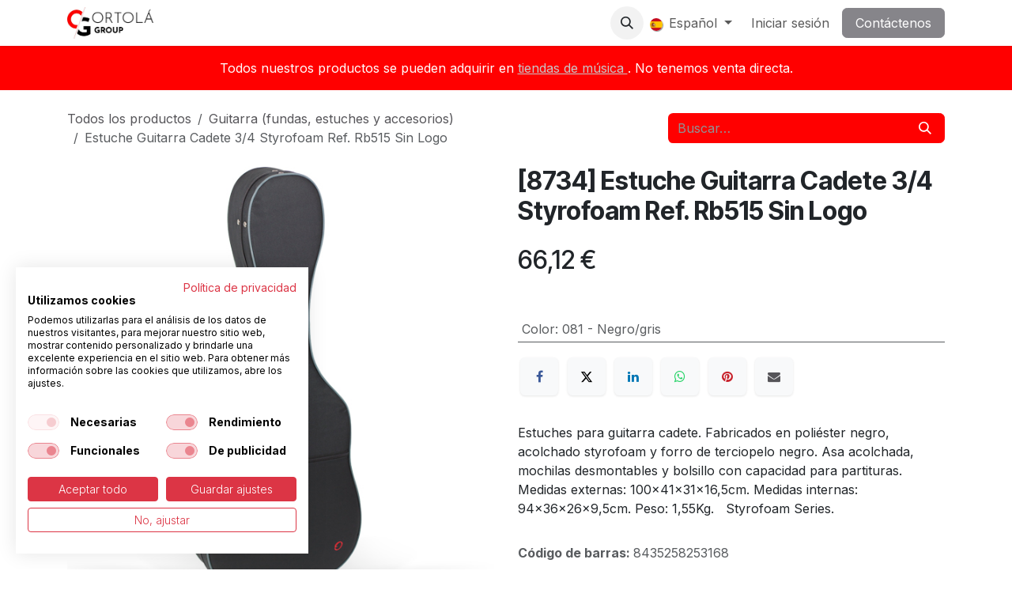

--- FILE ---
content_type: text/html; charset=utf-8
request_url: https://www.ortola-sa.es/shop/8734-estuche-guitarra-cadete-3-4-styrofoam-ref-rb515-sin-logo-23499?category=1
body_size: 10602
content:

        

<!DOCTYPE html>
        
<html lang="es-ES" data-website-id="1" data-main-object="product.template(23499,)" data-add2cart-redirect="1">
    <head>
        <meta charset="utf-8"/>
        <meta http-equiv="X-UA-Compatible" content="IE=edge"/>
        <meta name="viewport" content="width=device-width, initial-scale=1"/>
        <meta name="generator" content="Odoo"/>
            
        <meta property="og:type" content="website"/>
        <meta property="og:title" content="Estuche Guitarra Cadete 3/4 Styrofoam Ref. Rb515 Sin Logo"/>
        <meta property="og:site_name" content="Ortolá S.A."/>
        <meta property="og:url" content="https://ortola-sa.es/shop/8734-estuche-guitarra-cadete-3-4-styrofoam-ref-rb515-sin-logo-23499"/>
        <meta property="og:image" content="https://ortola-sa.es/web/image/product.template/23499/image_1024?unique=f15dd86"/>
        <meta property="og:description" content=""/>
            
        <meta name="twitter:card" content="summary_large_image"/>
        <meta name="twitter:title" content="Estuche Guitarra Cadete 3/4 Styrofoam Ref. Rb515 Sin Logo"/>
        <meta name="twitter:image" content="https://ortola-sa.es/web/image/product.template/23499/image_1024?unique=f15dd86"/>
        <meta name="twitter:description" content=""/>
        
        <link rel="canonical" href="https://ortola-sa.es/shop/8734-estuche-guitarra-cadete-3-4-styrofoam-ref-rb515-sin-logo-23499"/>
        
        <link rel="preconnect" href="https://fonts.gstatic.com/" crossorigin=""/>
        <title>Estuche Guitarra Cadete 3/4 Styrofoam Ref. Rb515 Sin Logo | Ortolá S.A.</title>
        <link type="image/x-icon" rel="shortcut icon" href="/web/image/website/1/favicon?unique=822c5e8"/>
        <link rel="preload" href="/web/static/src/libs/fontawesome/fonts/fontawesome-webfont.woff2?v=4.7.0" as="font" crossorigin=""/>
        <link type="text/css" rel="stylesheet" href="/web/assets/1/f30c88f/web.assets_frontend.min.css"/>
        <script id="web.layout.odooscript" type="text/javascript">
            var odoo = {
                csrf_token: "1d5bce65eab818fb427501652e4f4f0f61845050o1795970865",
                debug: "",
            };
        </script>
        <script type="text/javascript">
            odoo.__session_info__ = {"is_admin": false, "is_system": false, "is_public": true, "is_internal_user": false, "is_website_user": true, "uid": null, "is_frontend": true, "profile_session": null, "profile_collectors": null, "profile_params": null, "show_effect": true, "currencies": {"7": {"symbol": "\u00a5", "position": "before", "digits": [69, 2]}, "1": {"symbol": "\u20ac", "position": "after", "digits": [69, 2]}, "147": {"symbol": "\u00a3", "position": "before", "digits": [69, 2]}, "25": {"symbol": "\u00a5", "position": "after", "digits": [69, 0]}, "2": {"symbol": "$", "position": "before", "digits": [69, 2]}}, "quick_login": true, "bundle_params": {"lang": "es_ES", "website_id": 1}, "test_mode": false, "websocket_worker_version": "18.0-7", "translationURL": "/website/translations", "cache_hashes": {"translations": "03b9b900c8df373fcf7ecd58aa116161fe7c7ded"}, "geoip_country_code": null, "geoip_phone_code": null, "lang_url_code": "es_ES"};
            if (!/(^|;\s)tz=/.test(document.cookie)) {
                const userTZ = Intl.DateTimeFormat().resolvedOptions().timeZone;
                document.cookie = `tz=${userTZ}; path=/`;
            }
        </script>
        <script type="text/javascript" defer="defer" src="/web/assets/1/0a8787e/web.assets_frontend_minimal.min.js" onerror="__odooAssetError=1"></script>
        <script type="text/javascript" defer="defer" data-src="/web/assets/1/634a298/web.assets_frontend_lazy.min.js" onerror="__odooAssetError=1"></script>
        
                    <script>
                        
            
                if (!window.odoo) {
                    window.odoo = {};
                }
                odoo.__session_info__ = odoo.__session_info__ || {
                    websocket_worker_version: "18.0-7"
                }
                odoo.__session_info__ = Object.assign(odoo.__session_info__, {
                    livechatData: {
                        isAvailable: false,
                        serverUrl: "https://www.ortola-sa.es",
                        options: {},
                    },
                });
            
                    </script>
        <!-- Facebook/Meta Pixel Code -->
<script>
!function(f,b,e,v,n,t,s){if(f.fbq)return;n=f.fbq=function(){
n.callMethod?n.callMethod.apply(n,arguments):n.queue.push(arguments)};
if(!f._fbq)f._fbq=n;n.push=n;n.loaded=!0;n.version='2.0';
n.queue=[];t=b.createElement(e);t.async=!0;t.src=v;
s=b.getElementsByTagName(e)[0];s.parentNode.insertBefore(t,s)}
(window,document,'script','https://connect.facebook.net/en_US/fbevents.js');
fbq('init', '1077715359292814');
fbq('track', 'PageView');
</script>
<noscript>
  <img height="1" width="1" style="display:none"
       src="https://www.facebook.com/tr?id=1077715359292814&ev=PageView&noscript=1"/>
</noscript>
<!-- End Pixel Code -->
    </head>
    <body>



        <div id="wrapwrap" class="   ">
            <a class="o_skip_to_content btn btn-primary rounded-0 visually-hidden-focusable position-absolute start-0" href="#wrap">Ir al contenido</a>
                <header id="top" data-anchor="true" data-name="Header" data-extra-items-toggle-aria-label="Botón de elementos adicionales" class="   o_header_fixed" style=" ">
                    
    <nav data-name="Navbar" aria-label="Main" class="navbar navbar-expand-lg navbar-light o_colored_level o_cc d-none d-lg-block shadow-sm ">
        

            <div id="o_main_nav" class="o_main_nav container">
                
    <a data-name="Navbar Logo" href="/" class="navbar-brand logo me-4">
            
            <span role="img" aria-label="Logo of Ortolá S.A." title="Ortolá S.A."><img src="/web/image/website/1/logo/Ortol%C3%A1%20S.A.?unique=822c5e8" class="img img-fluid" width="95" height="40" alt="Ortolá S.A." loading="lazy"/></span>
        </a>
    
                
    <ul role="menu" id="top_menu" class="nav navbar-nav top_menu o_menu_loading me-auto">
        

                    
    <li role="presentation" class="nav-item">
        <a role="menuitem" href="/" class="nav-link ">
            <span>Inicio</span>
        </a>
    </li>
    <li role="presentation" class="nav-item dropdown ">
        <a data-bs-toggle="dropdown" href="#" role="menuitem" class="nav-link dropdown-toggle   ">
            <span>Sobre nosotros</span>
        </a><ul role="menu" class="dropdown-menu ">
    <li role="presentation" class="">
        <a role="menuitem" href="/about-us" class="dropdown-item ">
            <span>Quienes somos</span>
        </a>
    </li>
    <li role="presentation" class="">
        <a role="menuitem" href="/equipo" class="dropdown-item ">
            <span>Equipo</span>
        </a>
    </li>
        </ul>
    </li>
    <li role="presentation" class="nav-item">
        <a role="menuitem" href="/shop/category/productos-destacados-624" class="nav-link ">
            <span>Tienda</span>
        </a>
    </li>
    <li role="presentation" class="nav-item dropdown ">
        <a data-bs-toggle="dropdown" href="#" role="menuitem" class="nav-link dropdown-toggle   ">
            <span>Descargas</span>
        </a><ul role="menu" class="dropdown-menu ">
    <li role="presentation" class="">
        <a role="menuitem" href="/catalogos" class="dropdown-item ">
            <span>catalogos</span>
        </a>
    </li>
    <li role="presentation" class="">
        <a role="menuitem" href="/novedades" class="dropdown-item ">
            <span>novedades</span>
        </a>
    </li>
        </ul>
    </li>
    <li role="presentation" class="nav-item">
        <a role="menuitem" href="/blog" class="nav-link ">
            <span>Blog</span>
        </a>
    </li>
    <li role="presentation" class="nav-item">
        <a role="menuitem" href="/distribuidores" class="nav-link ">
            <span>Distribuidores</span>
        </a>
    </li>
                
    </ul>
                
                <ul class="navbar-nav align-items-center gap-2 flex-shrink-0 justify-content-end ps-3">
                    
        
            <li class=" divider d-none"></li> 
            <li class="o_wsale_my_cart d-none ">
                <a href="/shop/cart" aria-label="Cesta del comercio electrónico" class="o_navlink_background btn position-relative rounded-circle p-1 text-center text-reset">
                    <div class="">
                        <i class="fa fa-shopping-cart fa-stack"></i>
                        <sup class="my_cart_quantity badge bg-primary position-absolute top-0 end-0 mt-n1 me-n1 rounded-pill d-none" data-order-id="">0</sup>
                    </div>
                </a>
            </li>
        
        
            <li class="
                d-none
            ">
                <a href="/shop/wishlist" class="o_navlink_background btn position-relative rounded-circle p-1 text-center text-reset">
                    <div class="">
                        <i class="fa fa-1x fa-heart fa-stack"></i>
                        <sup class="my_wish_quantity o_animate_blink badge bg-primary position-absolute top-0 end-0 mt-n1 me-n1 rounded-pill">0</sup>
                    </div>
                </a>
            </li>
        
                    
        <li class="">
                <div class="modal fade css_editable_mode_hidden" id="o_search_modal" aria-hidden="true" tabindex="-1">
                    <div class="modal-dialog modal-lg pt-5">
                        <div class="modal-content mt-5">
    <form method="get" class="o_searchbar_form s_searchbar_input " action="/website/search" data-snippet="s_searchbar_input">
            <div role="search" class="input-group input-group-lg">
        <input type="search" name="search" class="search-query form-control oe_search_box border border-end-0 p-3 border-0 bg-light" placeholder="Buscar…" value="" data-search-type="all" data-limit="5" data-display-image="true" data-display-description="true" data-display-extra-link="true" data-display-detail="true" data-order-by="name asc"/>
        <button type="submit" aria-label="Buscar" title="Buscar" class="btn oe_search_button border border-start-0 px-4 bg-o-color-4">
            <i class="oi oi-search"></i>
        </button>
    </div>

            <input name="order" type="hidden" class="o_search_order_by oe_unremovable" value="name asc"/>
            
    
        </form>
                        </div>
                    </div>
                </div>
                <a data-bs-target="#o_search_modal" data-bs-toggle="modal" role="button" title="Buscar" href="#" class="btn rounded-circle p-1 lh-1 o_navlink_background text-reset o_not_editable">
                    <i class="oi oi-search fa-stack lh-lg"></i>
                </a>
        </li>
                    
                    
                    
        <li data-name="Language Selector" class="o_header_language_selector ">
        
            <div class="js_language_selector  dropdown d-print-none">
                <button type="button" data-bs-toggle="dropdown" aria-haspopup="true" aria-expanded="true" class="border-0 dropdown-toggle nav-link">
    <img class="o_lang_flag " src="/base/static/img/country_flags/es.png?height=25" alt="" loading="lazy"/>
                    <span class=""> Español</span>
                </button>
                <div role="menu" class="dropdown-menu dropdown-menu-end">
                        <a class="dropdown-item js_change_lang " role="menuitem" href="/en_US/shop/8734-guitar-3-4-case-styrofoam-ref-rb515-no-logo-23499?category=1" data-url_code="en_US" title="English (US)">
    <img class="o_lang_flag " src="/base/static/img/country_flags/us.png?height=25" alt="" loading="lazy"/>
                            <span class="">English (US)</span>
                        </a>
                        <a class="dropdown-item js_change_lang active" role="menuitem" href="/shop/8734-estuche-guitarra-cadete-3-4-styrofoam-ref-rb515-sin-logo-23499?category=1" data-url_code="es_ES" title=" Español">
    <img class="o_lang_flag " src="/base/static/img/country_flags/es.png?height=25" alt="" loading="lazy"/>
                            <span class=""> Español</span>
                        </a>
                </div>
            </div>
        
        </li>
                    
            <li class=" o_no_autohide_item">
                <a href="/web/login" class="o_nav_link_btn nav-link border px-3">Iniciar sesión</a>
            </li>
                    
        
        
                    
        <li class="">
            <div class="oe_structure oe_structure_solo ">
                <section class="oe_unremovable oe_unmovable s_text_block" data-snippet="s_text_block" data-name="Text">
                    <div class="container">
                        <a href="/contactus" class="oe_unremovable btn btn-primary btn_cta">Contáctenos</a>
                    </div>
                </section>
            </div>
        </li>
                </ul>
            </div>
        
    </nav>
    <nav data-name="Navbar" aria-label="Mobile" class="navbar  navbar-light o_colored_level o_cc o_header_mobile d-block d-lg-none shadow-sm ">
        

        <div class="o_main_nav container flex-wrap justify-content-between">
            
    <a data-name="Navbar Logo" href="/" class="navbar-brand logo ">
            
            <span role="img" aria-label="Logo of Ortolá S.A." title="Ortolá S.A."><img src="/web/image/website/1/logo/Ortol%C3%A1%20S.A.?unique=822c5e8" class="img img-fluid" width="95" height="40" alt="Ortolá S.A." loading="lazy"/></span>
        </a>
    
            <ul class="o_header_mobile_buttons_wrap navbar-nav flex-row align-items-center gap-2 mb-0">
        
            <li class=" divider d-none"></li> 
            <li class="o_wsale_my_cart d-none ">
                <a href="/shop/cart" aria-label="Cesta del comercio electrónico" class="o_navlink_background_hover btn position-relative rounded-circle border-0 p-1 text-reset">
                    <div class="">
                        <i class="fa fa-shopping-cart fa-stack"></i>
                        <sup class="my_cart_quantity badge bg-primary position-absolute top-0 end-0 mt-n1 me-n1 rounded-pill d-none" data-order-id="">0</sup>
                    </div>
                </a>
            </li>
        
        
            <li class="
                d-none
            ">
                <a href="/shop/wishlist" class="o_navlink_background_hover btn position-relative rounded-circle border-0 p-1 text-reset">
                    <div class="">
                        <i class="fa fa-1x fa-heart fa-stack"></i>
                        <sup class="my_wish_quantity o_animate_blink badge bg-primary position-absolute top-0 end-0 mt-n1 me-n1">0</sup>
                    </div>
                </a>
            </li>
        
                <li class="o_not_editable">
                    <button class="nav-link btn me-auto p-2" type="button" data-bs-toggle="offcanvas" data-bs-target="#top_menu_collapse_mobile" aria-controls="top_menu_collapse_mobile" aria-expanded="false" aria-label="Alternar navegación">
                        <span class="navbar-toggler-icon"></span>
                    </button>
                </li>
            </ul>
            <div id="top_menu_collapse_mobile" class="offcanvas offcanvas-end o_navbar_mobile">
                <div class="offcanvas-header justify-content-end o_not_editable">
                    <button type="button" class="nav-link btn-close" data-bs-dismiss="offcanvas" aria-label="Cerrar"></button>
                </div>
                <div class="offcanvas-body d-flex flex-column justify-content-between h-100 w-100">
                    <ul class="navbar-nav">
                        
                        
        <li class="">
    <form method="get" class="o_searchbar_form s_searchbar_input " action="/website/search" data-snippet="s_searchbar_input">
            <div role="search" class="input-group mb-3">
        <input type="search" name="search" class="search-query form-control oe_search_box rounded-start-pill text-bg-light ps-3 border-0 bg-light" placeholder="Buscar…" value="" data-search-type="all" data-limit="0" data-display-image="true" data-display-description="true" data-display-extra-link="true" data-display-detail="true" data-order-by="name asc"/>
        <button type="submit" aria-label="Buscar" title="Buscar" class="btn oe_search_button rounded-end-pill bg-o-color-3 pe-3">
            <i class="oi oi-search"></i>
        </button>
    </div>

            <input name="order" type="hidden" class="o_search_order_by oe_unremovable" value="name asc"/>
            
    
        </form>
        </li>
                        
    <ul role="menu" class="nav navbar-nav top_menu  ">
        

                            
    <li role="presentation" class="nav-item">
        <a role="menuitem" href="/" class="nav-link ">
            <span>Inicio</span>
        </a>
    </li>
    <li role="presentation" class="nav-item dropdown ">
        <a data-bs-toggle="dropdown" href="#" role="menuitem" class="nav-link dropdown-toggle   d-flex justify-content-between align-items-center">
            <span>Sobre nosotros</span>
        </a><ul role="menu" class="dropdown-menu position-relative rounded-0 o_dropdown_without_offset">
    <li role="presentation" class="">
        <a role="menuitem" href="/about-us" class="dropdown-item ">
            <span>Quienes somos</span>
        </a>
    </li>
    <li role="presentation" class="">
        <a role="menuitem" href="/equipo" class="dropdown-item ">
            <span>Equipo</span>
        </a>
    </li>
        </ul>
    </li>
    <li role="presentation" class="nav-item">
        <a role="menuitem" href="/shop/category/productos-destacados-624" class="nav-link ">
            <span>Tienda</span>
        </a>
    </li>
    <li role="presentation" class="nav-item dropdown ">
        <a data-bs-toggle="dropdown" href="#" role="menuitem" class="nav-link dropdown-toggle   d-flex justify-content-between align-items-center">
            <span>Descargas</span>
        </a><ul role="menu" class="dropdown-menu position-relative rounded-0 o_dropdown_without_offset">
    <li role="presentation" class="">
        <a role="menuitem" href="/catalogos" class="dropdown-item ">
            <span>catalogos</span>
        </a>
    </li>
    <li role="presentation" class="">
        <a role="menuitem" href="/novedades" class="dropdown-item ">
            <span>novedades</span>
        </a>
    </li>
        </ul>
    </li>
    <li role="presentation" class="nav-item">
        <a role="menuitem" href="/blog" class="nav-link ">
            <span>Blog</span>
        </a>
    </li>
    <li role="presentation" class="nav-item">
        <a role="menuitem" href="/distribuidores" class="nav-link ">
            <span>Distribuidores</span>
        </a>
    </li>
                        
    </ul>
                        
                        
                    </ul>
                    <ul class="navbar-nav gap-2 mt-3 w-100">
                        
        <li data-name="Language Selector" class="o_header_language_selector ">
        
            <div class="js_language_selector dropup dropdown d-print-none">
                <button type="button" data-bs-toggle="dropdown" aria-haspopup="true" aria-expanded="true" class="border-0 dropdown-toggle nav-link d-flex align-items-center w-100">
    <img class="o_lang_flag me-2" src="/base/static/img/country_flags/es.png?height=25" alt="" loading="lazy"/>
                    <span class="me-auto small"> Español</span>
                </button>
                <div role="menu" class="dropdown-menu w-100">
                        <a class="dropdown-item js_change_lang " role="menuitem" href="/en_US/shop/8734-guitar-3-4-case-styrofoam-ref-rb515-no-logo-23499?category=1" data-url_code="en_US" title="English (US)">
    <img class="o_lang_flag me-2" src="/base/static/img/country_flags/us.png?height=25" alt="" loading="lazy"/>
                            <span class="me-auto small">English (US)</span>
                        </a>
                        <a class="dropdown-item js_change_lang active" role="menuitem" href="/shop/8734-estuche-guitarra-cadete-3-4-styrofoam-ref-rb515-sin-logo-23499?category=1" data-url_code="es_ES" title=" Español">
    <img class="o_lang_flag me-2" src="/base/static/img/country_flags/es.png?height=25" alt="" loading="lazy"/>
                            <span class="me-auto small"> Español</span>
                        </a>
                </div>
            </div>
        
        </li>
                        
            <li class=" o_no_autohide_item">
                <a href="/web/login" class="nav-link o_nav_link_btn w-100 border text-center">Iniciar sesión</a>
            </li>
                        
        
        
                        
        <li class="">
            <div class="oe_structure oe_structure_solo ">
                <section class="oe_unremovable oe_unmovable s_text_block" data-snippet="s_text_block" data-name="Text">
                    <div class="container">
                        <a href="/contactus" class="oe_unremovable btn btn-primary btn_cta w-100">Contáctenos</a>
                    </div>
                </section>
            </div>
        </li>
                    </ul>
                </div>
            </div>
        </div>
    
    </nav>
    
        </header>
                <main>
                    
            <div itemscope="itemscope" itemtype="http://schema.org/Product" id="wrap" class="js_sale o_wsale_product_page ecom-zoomable zoomodoo-next" data-ecom-zoom-click="1">
                <div class="oe_structure oe_empty oe_structure_not_nearest" id="oe_structure_website_sale_product_1" data-editor-message="MUEVA BLOQUES AQUÍ PARA MOSTRARLOS EN TODOS LOS PRODUCTOS"></div>
            <section class="s_text_block o_colored_level undefined o_cc o_cc3 pb0 pt16" data-snippet="s_text_block" data-name="Text" style="">
                <div class="s_allow_columns container">
                    <p style="text-align: center; ">
                        Todos nuestros productos se pueden adquirir en
                        <u>
                        <a href="/distribuidores" target="_blank">
                                tiendas de música
                            </a>
                    </u>
                        . No tenemos venta directa.
                        <br/>
                    </p>
                </div>
            </section>
                <section id="product_detail" class="oe_website_sale container my-3 my-lg-4 " data-view-track="1" data-product-tracking-info="{&#34;item_id&#34;: &#34;8435258253168&#34;, &#34;item_name&#34;: &#34;Estuche Guitarra Cadete 3/4 Styrofoam Ref. Rb515 Sin Logo&#34;, &#34;item_category&#34;: &#34;C&#34;, &#34;currency&#34;: &#34;EUR&#34;, &#34;price&#34;: 66.12}">
                    <div class="row align-items-center">
                        <div class="col d-flex align-items-center order-1 order-lg-0">
                            <ol class="o_wsale_breadcrumb breadcrumb p-0 mb-4 m-lg-0">
                                <li class="o_not_editable breadcrumb-item d-none d-lg-inline-block">
                                    <a href="/shop">
                                        <i class="oi oi-chevron-left d-lg-none me-1" role="presentation"></i>Todos los productos
                                    </a>
                                </li>
                <li class="breadcrumb-item">
                    <a href="/shop/category/guitarra-fundas-estuches-y-accesorios-1">Guitarra (fundas, estuches y accesorios)</a>
                </li>
                                <li class="breadcrumb-item d-none d-lg-inline-block active">
                                    <span>Estuche Guitarra Cadete 3/4 Styrofoam Ref. Rb515 Sin Logo</span>
                                </li>
                            </ol>
                        </div>
                        <div class="col-lg-4 d-flex align-items-center">
                            <div class="d-flex justify-content-between w-100">
    <form method="get" class="o_searchbar_form s_searchbar_input o_wsale_products_searchbar_form me-auto flex-grow-1 mb-4 mb-lg-0" action="/shop/category/guitarra-fundas-estuches-y-accesorios-1?category=1" data-snippet="s_searchbar_input">
            <div role="search" class="input-group me-sm-2">
        <input type="search" name="search" class="search-query form-control oe_search_box border-0 text-bg-light border-0 bg-light" placeholder="Buscar…" data-search-type="products" data-limit="5" data-display-image="true" data-display-description="true" data-display-extra-link="true" data-display-detail="true" data-order-by="name asc"/>
        <button type="submit" aria-label="Buscar" title="Buscar" class="btn oe_search_button btn btn-light">
            <i class="oi oi-search"></i>
        </button>
    </div>

            <input name="order" type="hidden" class="o_search_order_by oe_unremovable" value="name asc"/>
            
        
        </form>
        <div class="o_pricelist_dropdown dropdown d-none">
            
                <a role="button" href="#" data-bs-toggle="dropdown" class="dropdown-toggle btn btn-light">
                    pvp
                </a>
                <div class="dropdown-menu" role="menu">
                </div>
            
        </div>
                            </div>
                        </div>
                    </div>
                    <div class="row" id="product_detail_main" data-name="Product Page" data-image_width="50_pc" data-image_layout="carousel">
                        <div class="col-lg-6 mt-lg-4 o_wsale_product_images position-relative" data-image-amount="4">
        <div id="o-carousel-product" data-bs-ride="true" class="o_carousel_not_single carousel slide position-sticky mb-3 overflow-hidden" data-name="Carrusel de producto">
            <div class="o_carousel_product_outer carousel-outer position-relative d-flex align-items-center w-100 overflow-hidden o_wsale_carousel_ratio_4x3">
                <span class="o_ribbon d-none z-1" style=""></span>
                <div class="carousel-inner h-100">
                        <div class="carousel-item h-100 text-center active">
        <div class="d-flex align-items-center justify-content-center h-100 oe_unmovable"><img src="/web/image/product.product/41089/image_1024/%5B8734-081%5D%20Estuche%20Guitarra%20Cadete%203-4%20Styrofoam%20Ref.%20Rb515%20Sin%20Logo?unique=f15dd86" class="img img-fluid oe_unmovable product_detail_img w-100 mh-100" alt="Estuche Guitarra Cadete 3/4 Styrofoam Ref. Rb515 Sin Logo" loading="lazy"/></div>
                        </div>
                        <div class="carousel-item h-100 text-center">
        <div class="d-flex align-items-center justify-content-center h-100 oe_unmovable"><img src="/web/image/product.image/5608/image_1024/Estuche%20Guitarra%20Cadete%203-4%20Styrofoam%20Ref.%20Rb515%20Sin%20Logo?unique=eb4846a" class="img img-fluid oe_unmovable product_detail_img w-100 mh-100" alt="Estuche Guitarra Cadete 3/4 Styrofoam Ref. Rb515 Sin Logo" loading="lazy"/></div>
                        </div>
                        <div class="carousel-item h-100 text-center">
        <div class="d-flex align-items-center justify-content-center h-100 oe_unmovable"><img src="/web/image/product.image/5609/image_1024/Estuche%20Guitarra%20Cadete%203-4%20Styrofoam%20Ref.%20Rb515%20Sin%20Logo?unique=eb4846a" class="img img-fluid oe_unmovable product_detail_img w-100 mh-100" alt="Estuche Guitarra Cadete 3/4 Styrofoam Ref. Rb515 Sin Logo" loading="lazy"/></div>
                        </div>
                        <div class="carousel-item h-100 text-center">
        <div class="d-flex align-items-center justify-content-center h-100 oe_unmovable"><img src="/web/image/product.image/5610/image_1024/Estuche%20Guitarra%20Cadete%203-4%20Styrofoam%20Ref.%20Rb515%20Sin%20Logo?unique=eb4846a" class="img img-fluid oe_unmovable product_detail_img w-100 mh-100" alt="Estuche Guitarra Cadete 3/4 Styrofoam Ref. Rb515 Sin Logo" loading="lazy"/></div>
                        </div>
                </div>
                    <a class="carousel-control-prev" href="#o-carousel-product" role="button" data-bs-slide="prev">
                        <i class="oi oi-chevron-left oe_unmovable border bg-white text-900" role="img" aria-label="Anterior" title="Anterior"></i>
                    </a>
                    <a class="carousel-control-next" href="#o-carousel-product" role="button" data-bs-slide="next">
                        <i class="oi oi-chevron-right oe_unmovable border bg-white text-900" role="img" aria-label="Siguiente" title="Siguiente"></i>
                    </a>
            </div>
        <div class="o_carousel_product_indicators pt-2 overflow-hidden">
            <ol class="carousel-indicators  position-static pt-2 pt-lg-0 mx-auto my-0">
                <li data-bs-target="#o-carousel-product" class="align-top position-relative active" data-bs-slide-to="0">
                    <div><img src="/web/image/product.product/41089/image_128/%5B8734-081%5D%20Estuche%20Guitarra%20Cadete%203-4%20Styrofoam%20Ref.%20Rb515%20Sin%20Logo?unique=f15dd86" class="img o_image_64_cover" alt="Estuche Guitarra Cadete 3/4 Styrofoam Ref. Rb515 Sin Logo" loading="lazy"/></div>
                </li><li data-bs-target="#o-carousel-product" class="align-top position-relative " data-bs-slide-to="1">
                    <div><img src="/web/image/product.image/5608/image_128/Estuche%20Guitarra%20Cadete%203-4%20Styrofoam%20Ref.%20Rb515%20Sin%20Logo?unique=eb4846a" class="img o_image_64_cover" alt="Estuche Guitarra Cadete 3/4 Styrofoam Ref. Rb515 Sin Logo" loading="lazy"/></div>
                </li><li data-bs-target="#o-carousel-product" class="align-top position-relative " data-bs-slide-to="2">
                    <div><img src="/web/image/product.image/5609/image_128/Estuche%20Guitarra%20Cadete%203-4%20Styrofoam%20Ref.%20Rb515%20Sin%20Logo?unique=eb4846a" class="img o_image_64_cover" alt="Estuche Guitarra Cadete 3/4 Styrofoam Ref. Rb515 Sin Logo" loading="lazy"/></div>
                </li><li data-bs-target="#o-carousel-product" class="align-top position-relative " data-bs-slide-to="3">
                    <div><img src="/web/image/product.image/5610/image_128/Estuche%20Guitarra%20Cadete%203-4%20Styrofoam%20Ref.%20Rb515%20Sin%20Logo?unique=eb4846a" class="img o_image_64_cover" alt="Estuche Guitarra Cadete 3/4 Styrofoam Ref. Rb515 Sin Logo" loading="lazy"/></div>
                </li>
            </ol>
        </div>
        </div>
                        </div>
                        <div id="product_details" class="col-lg-6 mt-md-4">
                            <h1 itemprop="name">[8734] Estuche Guitarra Cadete 3/4 Styrofoam Ref. Rb515 Sin Logo</h1>
        <span itemprop="url" style="display:none;">https://ortola-sa.es/shop/8734-estuche-guitarra-cadete-3-4-styrofoam-ref-rb515-sin-logo-23499</span>
                            <span itemprop="image" style="display:none;">https://ortola-sa.es/web/image/product.template/23499/image_1920?unique=f15dd86</span>
                            <div class="oe_structure" placeholder="Una descripción detallada y con formato para promocionar su producto en esta página. Use &#39;/&#39; para explorar más funciones."><p></p></div>
                            <form action="/shop/cart/update" method="POST">
                                <input type="hidden" name="csrf_token" value="1d5bce65eab818fb427501652e4f4f0f61845050o1795970865"/>
                                <div class="js_product js_main_product mb-3">
                                    <div>
        <div itemprop="offers" itemscope="itemscope" itemtype="http://schema.org/Offer" class="product_price mt-2 mb-3 d-inline-block">
            <h3 class="css_editable_mode_hidden">
                <span class="oe_price" style="white-space: nowrap;" data-oe-type="monetary" data-oe-expression="combination_info[&#39;price&#39;]"><span class="oe_currency_value">66,12</span> €</span>
                <span itemprop="price" style="display:none;">66.12</span>
                <span itemprop="priceCurrency" style="display:none;">EUR</span>
                <span style="text-decoration: line-through; white-space: nowrap;" itemprop="listPrice" class="text-muted oe_default_price ms-1 h5 d-none" data-oe-type="monetary" data-oe-expression="combination_info[&#39;list_price&#39;]"><span class="oe_currency_value">66,12</span> €</span>
            </h3>
        </div>
        <div id="product_unavailable" class="d-none">
            <h3 class="fst-italic">Not Available For Sale</h3>
        </div>
                                    </div>
                                    
                                        <input type="hidden" class="product_id" name="product_id" value="41089"/>
                                        <input type="hidden" class="product_template_id" name="product_template_id" value="23499"/>
                                        <input type="hidden" class="product_category_id" name="product_category_id" value="631"/>
        <ul class="list-unstyled js_add_cart_variants mb-0 flex-column" data-attribute_exclusions="{&#34;exclusions&#34;: {&#34;24818&#34;: []}, &#34;archived_combinations&#34;: [], &#34;parent_exclusions&#34;: {}, &#34;parent_combination&#34;: [], &#34;parent_product_name&#34;: null, &#34;mapped_attribute_names&#34;: {&#34;24818&#34;: &#34;Color: 081 - Negro/gris&#34;}}">

                
                <li data-attribute_id="1" data-attribute_name="Color" data-attribute_display_type="select" class="variant_attribute d-none">

                    
                    <strong class="attribute_name">Color</strong>

                        <select data-attribute_id="1" class="form-select css_attribute_select o_wsale_product_attribute js_variant_change always " name="ptal-17850">
                                <option value="24818" data-attribute-value-id="32" data-value_id="24818" data-value_name="081 - Negro/gris" data-attribute_name="Color" selected="True" data-is_single="True">
                                    <span>081 - Negro/gris</span>
                                </option>
                        </select>
                </li>
        </ul>
                                    
                                    <p class="css_not_available_msg alert alert-warning">Esta combinación no existe.</p>
                                    <div id="o_wsale_cta_wrapper" class="d-flex flex-wrap align-items-center">
                                        
                                        <div id="add_to_cart_wrap" class="d-inline-flex align-items-center mb-2 me-auto">
                                        </div>
                                        <div id="product_option_block" class="d-flex flex-wrap w-100">
            
            </div>
                                    </div>
            <div class="availability_messages o_not_editable"></div>
        <div class="o_product_tags o_field_tags d-flex flex-wrap align-items-center gap-2 mb-2 mt-1">
        </div>
                                </div>
                            </form>
                            <div id="contact_us_wrapper" class="d-none oe_structure oe_structure_solo ">
                                <section class="s_text_block" data-snippet="s_text_block" data-name="Text">
                                    <div class="container">
                                        <a class="btn btn-primary btn_cta" href="/contactus">
                                            Contáctenos
                                        </a>
                                    </div>
                                </section>
                            </div>
                            <div id="product_attributes_simple">
                                <table class="table table-sm text-muted ">
                                        <tr>
                                            <td>
                                                <span>Color</span>:
                                                    <span>081 - Negro/gris</span>
                                            </td>
                                        </tr>
                                </table>
                            </div>
                            <div id="o_product_terms_and_share" class="d-flex justify-content-between flex-column flex-md-row align-items-md-end gap-3 mb-3">
            <div data-snippet="s_share" data-name="Share" class="s_share text-start o_no_link_popover">
                <h4 class="s_share_title d-none o_default_snippet_text">Compartir</h4>
                <a href="https://www.facebook.com/sharer/sharer.php?u={url}" target="_blank" aria-label="Facebook" class="s_share_facebook">
                    <i class="fa fa-facebook rounded shadow-sm"></i>
                </a>
                <a href="https://twitter.com/intent/tweet?text={title}&amp;url={url}" target="_blank" aria-label="X" class="s_share_twitter">
                    <i class="fa fa-twitter rounded shadow-sm"></i>
                </a>
                <a href="https://www.linkedin.com/sharing/share-offsite/?url={url}" target="_blank" aria-label="LinkedIn" class="s_share_linkedin">
                    <i class="fa fa-linkedin rounded shadow-sm"></i>
                </a>
                <a href="https://wa.me/?text={title}" target="_blank" aria-label="WhatsApp" class="s_share_whatsapp">
                    <i class="fa fa-whatsapp rounded shadow-sm"></i>
                </a>
                <a href="https://pinterest.com/pin/create/button/?url={url}&amp;media={media}&amp;description={title}" target="_blank" aria-label="Pinterest" class="s_share_pinterest">
                    <i class="fa fa-pinterest rounded shadow-sm"></i>
                </a>
                <a href="mailto:?body={url}&amp;subject={title}" aria-label="Correo electrónico" class="s_share_email">
                    <i class="fa fa-envelope rounded shadow-sm"></i>
                </a>
            </div></div>
            <hr/>
            <div itemprop="description" class="oe_structure mt16" id="product_full_description"><p>Estuches para guitarra cadete. Fabricados en poliéster negro, acolchado styrofoam y forro de terciopelo negro. Asa acolchada, mochilas desmontables y bolsillo con capacidad para partituras. Medidas externas: 100x41x31x16,5cm. Medidas internas: 94x36x26x9,5cm. Peso: 1,55Kg.   Styrofoam Series.                           </p></div>
            <div class="js_show_barcode_variant"></div>
            <input id="wsale_user_email" type="hidden" value=""/>
                <hr/>
                <p class="text-muted">
                        <b>Código de barras: </b>
                            <span data-oe-type="char" data-oe-expression="product.sudo()[field.name]">8435258253168</span>
                        <br/>
                </p>
                        </div>
                    </div>
                </section>
                <div itemprop="description" class="oe_structure oe_empty mt16 d-none" id="product_full_description"><p>Estuches para guitarra cadete. Fabricados en poliéster negro, acolchado styrofoam y forro de terciopelo negro. Asa acolchada, mochilas desmontables y bolsillo con capacidad para partituras. Medidas externas: 100x41x31x16,5cm. Medidas internas: 94x36x26x9,5cm. Peso: 1,55Kg.   Styrofoam Series.                           </p></div>
                <div class="oe_structure oe_empty oe_structure_not_nearest mt16" id="oe_structure_website_sale_product_2" data-editor-message="MUEVA BLOQUES AQUÍ PARA MOSTRARLOS EN TODOS LOS PRODUCTOS"><section data-snippet="s_dynamic_snippet_products" class="s_dynamic_snippet_products s_dynamic s_dynamic_empty pt32 pb32 o_colored_level s_product_product_borderless_1 o_dynamic_snippet_empty" data-custom-template-data="{}" data-name="Productos" data-product-category-id="all" data-show-variants="true" data-number-of-records="16" data-filter-id="11" data-template-key="website_sale.dynamic_filter_template_product_product_borderless_1" data-carousel-interval="5000">
            <div class="container">
                <div class="row s_nb_column_fixed">
                    <section class="s_dynamic_snippet_title oe_unremovable oe_unmovable d-flex flex-column flex-md-row mb-lg-0 pb-3 pb-md-0 o_colored_level justify-content-between">
                        <div>
                            <h4>Productos alternativos</h4><p><br/></p></div>
                        <div>&nbsp;<br/></div>
                    </section>
                    <section class="s_dynamic_snippet_content oe_unremovable oe_unmovable o_not_editable col o_colored_level">
                        <div class="css_non_editable_mode_hidden">
                            <div class="missing_option_warning alert alert-info fade show d-none d-print-none rounded-0 o_default_snippet_text">
                                Su snippet dinámico aparecerá aquí... Este mensaje aparece porque no proporcionó ni el filtro ni la plantilla a usar.<br/>
                            </div>
                        </div>
                        <div class="dynamic_snippet_template"></div>
                    </section>
                </div>
            </div>
        </section></div></div>
        
        <div id="o_shared_blocks" class="oe_unremovable"></div>
                </main>
                <footer id="bottom" data-anchor="true" data-name="Footer" class="o_footer o_colored_level o_cc ">
                    <div id="footer" class="oe_structure oe_structure_solo">
      <section class="s_text_block pt8 pb0 bg-100 oe_custom_bg" data-snippet="s_text_block" data-name="Text">
        <div class="container">
          <div class="row">
            <div class="pt16 col-lg-4 o_colored_level">
              <h5>
                <span>Ortolá, S.A.</span>
              </h5>
              <h5 style="color: rgb(33, 37, 41);">
                <font style="font-size: 14px;">
                  <a href="https://www.ortola-sa.es/shop/category/productos-destacados-624" data-bs-original-title="" title="" aria-describedby="tooltip263633">
                    <font data-bs-original-title="" title="" aria-describedby="tooltip189643" style="color: rgb(206, 0, 0);">Nuestros productos&nbsp;</font>
                  </a></font></h5>
              <ul class="list-unstyled">
                <li>
                  <font style="font-size: 12px;">No tenemos venta directa a público.&nbsp;</font>
                </li>
                <li>
                  <font style="font-size: 12px;">Todos nuestros productos se pueden adquirir</font>
                </li>
                <li>
                  <font style="font-size: 12px;">en tiendas de música.</font>
                </li>
                <li>
                  <font style="font-size: 12px;">
                    <h5 style="color: rgb(33, 37, 41);">
                      <font style="font-size: 14px;" class="text-o-color-3">
                        <a href="/distribuidores" data-bs-original-title="" title="" aria-describedby="tooltip263633">Distribuidores</a>
                      </font>
                      <font style="font-size: 14px;">
                        <a href="/distribuidores" data-bs-original-title="" title="" aria-describedby="tooltip263633">&nbsp;</a>
                      </font>
                    </h5>
                  </font>
                </li>
              </ul>
              <h5>
                <br/>
              </h5>
              <h5></h5>
              <p class="MsoNormal" style="margin-top: 6pt; font-size: 14px; text-align: justify;">
                
              </p>
              <p class="MsoNormal" style="margin-top:6.0pt;text-align:justify">
                <span style="font-size:8.0pt"> </span>
              </p>
            </div>
            <div class="pt16 col-lg-4 o_colored_level">
              <h5>
                <ul class="list-unstyled" style="font-size: 14px;">
                  <li>
                    <a href="https://www.ortola-sa.es/" data-bs-original-title="" title=""><font data-bs-original-title="" title="" aria-describedby="tooltip241237" style="color: rgb(206, 0, 0);">Inicio</font>&nbsp;</a>
                    <font style="color: rgb(206, 0, 0);">&nbsp;</font>
                  </li>
                </ul>
              </h5>
              <ul class="list-unstyled">
                <li>
                  <font style="color: rgb(206, 0, 0); font-size: 14px;">Horario Oficina&nbsp;</font>
                </li>
                <li>
                  <font style="font-size: 12px;">De Lunes a Jueves de 7h30 a 14h y de 16h a 18h.</font>
                </li>
                <li>
                  <span style="font-size: 12px;">Viernes de 7h30 a 14h.&nbsp;</span>
                </li>
                <li>
                  <font style="font-size: 12px;">Sábado y Domingo Cerrado.&nbsp;</font>
                </li>
                <li><a href="#" class="o_ul_toggle_next fa"></a>&nbsp;</li>
                <li style="list-style: none;">
                  <ul class="list-unstyled" style="margin-bottom: 1rem;">
                    <li>
                      <h5 style="color: rgb(33, 37, 41);">
                        <a href="http://www.comusica.com/" target="_blank" style="color: rgb(0, 84, 82); text-decoration-line: underline; background-color: rgb(249, 249, 249); font-size: 14px;">
                          <img class="img-fluid o_we_custom_image" src="/web/image/121993/logo%20comusica.png" data-bs-original-title="" title="" aria-describedby="tooltip621063" style="width: 25%;" loading="lazy"/>
                        </a>
                      </h5>
                    </li>
                  </ul>
                </li>
              </ul>
            </div>
            <div class="col-lg-4 pt16 o_colored_level">
              <h5 style="color: rgb(33, 37, 41);">
                <ul class="list-unstyled">
                  <li style="font-size: 14px;">
                    <a href="https://www.ortola-sa.es/contactus" data-bs-original-title="" title="">
                      <font data-bs-original-title="" title="" aria-describedby="tooltip636778" style="color: rgb(206, 0, 0);">Contáctanos </font>
                    </a></li></ul></h5><h5 style="color: rgb(33, 37, 41);"><ul class="list-unstyled"><li style="color: rgb(33, 37, 41); font-size: 14px;"><span class="fa fa-phone" style="font-size: 12px;"></span><font style="font-size: 12px;">&nbsp;</font><span>962250313</span><br/><span class="fa fa-whatsapp" data-bs-original-title="" title="" aria-describedby="tooltip683020" style="font-size: 12px;"></span><font style="font-size: 12px;">&nbsp;&nbsp;</font>606467807
                    <br/></li>
                  <li style="color: rgb(33, 37, 41); font-size: 14px;">
                    <span class="fa fa-envelope" data-bs-original-title="" title="" aria-describedby="tooltip824631" style="font-size: 12px;"></span>
                    <font style="font-size: 12px;">&nbsp;</font>
                    <span>ortola@ortola-sa.es</span>
                    <br/>
                    <font style="font-size: 12px;">Av. d'Albaida, s/n</font>
                  </li>
                  <li style="color: rgb(33, 37, 41); font-size: 14px;">
                    <font style="font-size: 12px;">46840 La Pobla del Duc (Valencia)</font>
                  </li>
                </ul>
              </h5>
              <h5 style="color: rgb(33, 37, 41);">
                <font style="color: rgb(206, 0, 0); font-size: 14px;">¡Síguenos!</font>
              </h5>
              <h5 style="color: rgb(33, 37, 41);"><a href="https://www.facebook.com/OrtolaSa" target="_blank" style="color: rgb(0, 84, 82); text-decoration-line: underline;" data-bs-original-title="" title="" aria-describedby="tooltip635595"><span class="fa fa-facebook-f img-fluid o_we_custom_image padding-small text-black" data-bs-original-title="" title="" aria-describedby="tooltip410299"></span></a><font class="text-black">&nbsp;&nbsp;</font><a href="https://www.instagram.com/ortolasa" target="_blank"><span class="fa fa-instagram img-fluid o_we_custom_image padding-small text-black" data-bs-original-title="" title="" aria-describedby="tooltip587721"></span></a><font class="text-black">&nbsp;</font>&nbsp;<a href="https://www.youtube.com/c/Ortol%C3%A1SALaPobladelDuc/videos" target="_blank" data-bs-original-title="" title="" aria-describedby="tooltip486148"><span class="fa fa-youtube-play img-fluid o_we_custom_image padding-small text-black" data-bs-original-title="" title="" aria-describedby="tooltip360882"></span></a></h5>
              <h5 style="color: rgb(33, 37, 41);">
                <br/>
              </h5>
              <h5 style="color: rgb(33, 37, 41);">
                <ul class="list-unstyled">
                  <li style="font-size: 14px;">
                    <br/>
                  </li>
                </ul>
              </h5>
            </div>
          </div>
        </div>
      </section>
    </div>
  <div class="o_footer_copyright o_colored_level o_cc" data-name="Copyright">
                        <div class="container py-3">
                            <div class="row">
                                <div class="col-sm text-center text-sm-start text-muted">
                                    <span class="o_footer_copyright_name me-2">Copyright © Ortolá, S.A.</span>
            <span>-
                <a href="/legal/cookies-policy">Política de Cookies</a>
            </span>
    <span class="legal_page">-
                <a href="/legal">Aviso Legal</a>
            </span>
        
            <div class="js_language_selector  dropup d-print-none">
                <button type="button" data-bs-toggle="dropdown" aria-haspopup="true" aria-expanded="true" class="border-0 dropdown-toggle btn btn-sm btn-outline-secondary">
    <img class="o_lang_flag " src="/base/static/img/country_flags/es.png?height=25" alt="" loading="lazy"/>
                    <span class=""> Español</span>
                </button>
                <div role="menu" class="dropdown-menu ">
                        <a class="dropdown-item js_change_lang " role="menuitem" href="/en_US/shop/8734-guitar-3-4-case-styrofoam-ref-rb515-no-logo-23499?category=1" data-url_code="en_US" title="English (US)">
    <img class="o_lang_flag " src="/base/static/img/country_flags/us.png?height=25" alt="" loading="lazy"/>
                            <span class="">English (US)</span>
                        </a>
                        <a class="dropdown-item js_change_lang active" role="menuitem" href="/shop/8734-estuche-guitarra-cadete-3-4-styrofoam-ref-rb515-sin-logo-23499?category=1" data-url_code="es_ES" title=" Español">
    <img class="o_lang_flag " src="/base/static/img/country_flags/es.png?height=25" alt="" loading="lazy"/>
                            <span class=""> Español</span>
                        </a>
                </div>
            </div>
        
                                </div>
                                <div class="col-sm text-center text-sm-end o_not_editable">
        <div class="o_brand_promotion">
        
        </div>
                                </div>
                            </div>
                        </div>
                    </div>
                </footer>
            </div>
                <script src="https://consent.cookiefirst.com/sites/ortola-sa.es-2ec67be6-1b39-4a92-ba84-6df2978e9b7d/consent.js"></script>
            <script id="tracking_code" async="async" type="text/plain" data-cookiefirst-category="performance" src="https://www.googletagmanager.com/gtag/js?id=G-YT7T2NX2ER"></script>
            <script id="tracking_code_config">
                window.dataLayer = window.dataLayer || [];
                function gtag(){dataLayer.push(arguments);}
                gtag('consent', 'default', {
                    'ad_storage': 'denied',
                    'ad_user_data': 'denied',
                    'ad_personalization': 'denied',
                    'analytics_storage': 'denied',
                });
                gtag('js', new Date());
                gtag('config', 'G-YT7T2NX2ER');
                function allConsentsGranted() {
                    gtag('consent', 'update', {
                        'ad_storage': 'granted',
                        'ad_user_data': 'granted',
                        'ad_personalization': 'granted',
                        'analytics_storage': 'granted',
                    });
                }
                    allConsentsGranted();
            </script>
        
        </body>
</html>